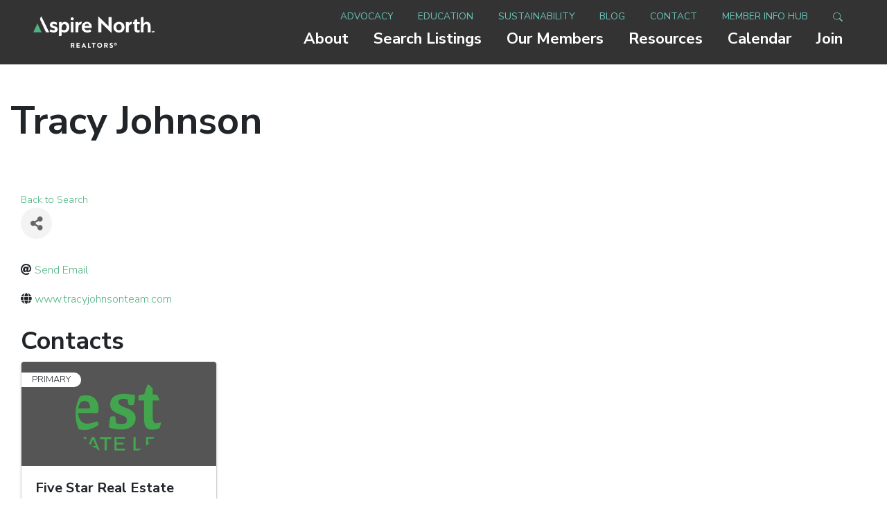

--- FILE ---
content_type: text/html; charset=utf-8
request_url: https://members.aspirenorthrealtors.com/realtordirectory/Details/tracy-johnson-1965231
body_size: 10173
content:
<!DOCTYPE html>
<html lang="en">

<head>
    <!-- TenantId: 2406; TenantKey: 19506863-fd80-4684-a64b-2b2dc3b41a0d -->
    <!-- IsDevMode: False -->
        <!-- Template URI: https://www.aspirenorthrealtors.com/growthzone ID 2274 -->
        <base href="https://www.aspirenorthrealtors.com" />
        <meta property="og:type" content="website" />
<meta property="og:title" content="Tracy Johnson " /><meta property="og:image" content="https://res.cloudinary.com/micronetonline/image/upload/c_crop,h_218,w_610,x_0,y_-1/f_auto/q_auto/v1704734922/tenants/19506863-fd80-4684-a64b-2b2dc3b41a0d/8cd1fef9f5ba4df89339c6c5f4576239/Aspire-North-SM-v3-Full-Color-RGB.png" /><meta property="og:site_name" content="GZ Module Pages" /><meta property="og:url" content="https://members.aspirenorthrealtors.com/realtordirectory/Details/tracy-johnson-1965231" />
    <meta http-equiv="X-UA-Compatible" content="IE=edge">
    <meta charset="utf-8">
    <meta name="viewport" content="width=device-width, initial-scale=1, minimum-scale=1, shrink-to-fit=no">

    

    <link rel="apple-touch-icon" sizes="180x180" href="/assets/favicon/apple-touch-icon.png">
<link rel="icon" type="image/png" sizes="32x32" href="/assets/favicon/favicon-32x32.png">
<link rel="icon" type="image/png" sizes="16x16" href="/assets/favicon/favicon-16x16.png">
<link rel="manifest" href="/assets/favicon/site.webmanifest">
<meta name="msapplication-TileColor" content="#da532c">
<meta name="theme-color" content="#ffffff">
    <link type="text/css" rel="stylesheet" href="/assets/css/build/style.css">
    
    <script type='text/javascript' src='https://platform-api.sharethis.com/js/sharethis.js#property=5fd29385f939700018424380&product=sop' async='async'></script>
    
    <!-- Global site tag (gtag.js) - Google Analytics -->
    <script async src="https://www.googletagmanager.com/gtag/js?id=G-R9ESQM0EFJ"></script>
    <script>
      window.dataLayer = window.dataLayer || [];
      function gtag(){dataLayer.push(arguments);}
      gtag('js', new Date());
      gtag('config', 'G-R9ESQM0EFJ');
      gtag('config', 'UA-186204992-1');
    </script>
    
    <style>
    .mn-scroll-slider * {
        font-family: 'Nunito Sans', sans-serif !important;
    }

    .mn-scroll-item {
        padding: 1rem;
    }
    </style>
    
    <style>
      	iframe#contact-form-embed {
          margin: 0;
          padding: 0;
          border: none;
          width: 100%;
          height: auto;
          min-height: 130vh;
        }
      	@media (min-width: 686px){
      	iframe#contact-form-embed {
        	min-height: 80vh;
        }
      }</style>
    
<link href="https://members.aspirenorthrealtors.com/public/css/mmp/core?v=hIj6QgGYRjwfpitUVZMw8OMzjlL-07w8MYEegl56ouI1" rel="stylesheet"/>
<style>
#mn-content > .mn-application > #gzns > .row.panel.panel-default {
  display: none;
}
</style>

    
    <style>
        #gzns .gz-cards .card {
            height: calc(100% - 30px);
            margin-bottom: 30px;
        }
    </style>

    <link href="https://members.aspirenorthrealtors.com/GZContent/css/public/lib/bootstrap/bootstrap-ns.min.css" rel="stylesheet" />
    <link href="https://members.aspirenorthrealtors.com/GZContent/css/public/lib/fontawesome/css/fa.css" rel="stylesheet" />
    <link href="https://cdnjs.cloudflare.com/ajax/libs/select2/4.0.6-rc.0/css/select2.min.css" rel="stylesheet" />
    <link href="https://cdnjs.cloudflare.com/ajax/libs/bootstrap-datepicker/1.9.0/css/bootstrap-datepicker.min.css" rel="stylesheet" />
    <link href="https://members.aspirenorthrealtors.com/Cms/Css?version=Version2" rel="stylesheet" type="text/css" />

</head>

<body class="">

	
  	<div id="cover" class="position-fixed h-100 w-100">
    	<img src="/assets/images/Rolling-1.1s-88px.gif" alt="Loading spinner" class="position-absolute m-auto"/>
    </div>
    

    <script>
        window.fbAsyncInit = function() {
            FB.init({
                appId: '633493053917203',
                xfbml: true,
                version: 'v8.0'
            });
            FB.AppEvents.logPageView();
        };

        (function(d, s, id) {
            var js, fjs = d.getElementsByTagName(s)[0];
            if (d.getElementById(id)) {return;}
            js = d.createElement(s);
            js.id = id;
            js.src = "https://connect.facebook.net/en_US/sdk.js";
            fjs.parentNode.insertBefore(js, fjs);
        }(document, 'script', 'facebook-jssdk'));
    </script>

    <script>
setTimeout(function() {
let calendarItems = document.querySelectorAll('.mn-scroll-item');
calendarItems.forEach(function(item) {
	let theInnerHtml = item.innerHTML;
    let theNewItem = `<a class="mn-scroll-item d-block text-white"  href="https://members.aspirenorthrealtors.com/eventcalendar">${theInnerHtml}</a>`;
    console.log(theNewItem);
    
    item.outerHTML = theNewItem;
});	
},1000);

</script>

    

    <header id="header">
	<a href="#content" class="sr-only" title="Skip to main content">Skip to main content</a>

<nav role="navigation" class="navbar navbar-expand-lg">

	
	<div class="holder h-100 d-flex justify-content-center align-items-start flex-wrap py-3">
	  <a class="header-logo" href="https://www.aspirenorthrealtors.com/" title="Site logo, navigate to home page"><img src="https://www.aspirenorthrealtors.com/images/uploads/Aspire_North_SM_v3_-_White___Green_RGB-website.png" class="nav-logo" alt="Aspire North Realtors" /></a>
	  

	  <button class="navbar-toggler ml-auto" type="button" aria-expanded="false" aria-label="Toggle navigation">
		  <i class="toggle-icon">
			  <span class="bar bar-1"></span>
			  <span class="bar bar-2"></span>
			  <span class="bar bar-3"></span>
		  </i>
	  </button>
	</div>

	<div id="nav-container" class="ml-auto">
		<div role="navigation" id="secondary-navigation" aria-label="Secondary">
			<ul class="text-right list-unstyled list-inline-block text-uppercase">
				
				<li class="list-inline-item primary">
				  <a href="/about/" >About</a>
				</li>
				
				<li class="list-inline-item primary">
				  <a href="/search-listings-1/" target="_blank">Search Listings</a>
				</li>
				
				<li class="list-inline-item secondary">
				  <a href="/advocacy/" >Advocacy</a>
				</li>
				
				<li class="list-inline-item primary">
				  <a href="/our-members/" >Our Members</a>
				</li>
				
				<li class="list-inline-item primary">
				  <a href="/resources/" >Resources</a>
				</li>
				
				<li class="list-inline-item primary">
				  <a href="/aspire-north-calendar/" >Calendar</a>
				</li>
				
				<li class="list-inline-item primary">
				  <a href="/join/" >Join</a>
				</li>
				
				<li class="list-inline-item secondary">
				  <a href="/education/" >Education</a>
				</li>
				
				<li class="list-inline-item secondary">
				  <a href="/sustainability/" >Sustainability</a>
				</li>
				
				<li class="list-inline-item secondary">
				  <a href="/our-blog/" >Blog</a>
				</li>
				
				<li class="list-inline-item secondary">
				  <a href="/contact/" >Contact</a>
				</li>
				
				<li class="list-inline-item secondary">
				  <a href="/member-info-hub/" target="_blank">Member Info Hub</a>
				</li>
				
				<li class="list-inline-item ">
				  <a href="/privacy-policy/" >Privacy Policy</a>
				</li>
				
				<li class="list-inline-item ">
				  <a href="/sitemap/" >Site Map</a>
				</li>
				
				<li class="list-inline-item active primarysecondary">
				  <a href="/growthzone/" >Tracy Johnson </a>
				</li>
				
				<li class="list-inline-item toggle-search-li secondary">
					<a href="/search" class="toggle-search" title="Search">
						<svg width="1em" height="1em" viewBox="0 0 16 16" class="bi bi-search" fill="currentColor" xmlns="http://www.w3.org/2000/svg">
							<path fill-rule="evenodd" d="M10.442 10.442a1 1 0 0 1 1.415 0l3.85 3.85a1 1 0 0 1-1.414 1.415l-3.85-3.85a1 1 0 0 1 0-1.415z"/>
							<path fill-rule="evenodd" d="M6.5 12a5.5 5.5 0 1 0 0-11 5.5 5.5 0 0 0 0 11zM13 6.5a6.5 6.5 0 1 1-13 0 6.5 6.5 0 0 1 13 0z"/>
						</svg>
					</a>
				</li>
			</ul>

		</div>
		<div id="primary-navigation" role="navigation" aria-label="Primary">
			<ul class="text-right list-unstyled list-inline-block">

				
				<li class="list-inline-item pb-2 has-children position-relative primary">
				  <a href="/about/" >About</a>
				  
				  <ul class="subnav list-unstyled">
				  	
					
					<li>
					  <a href="/about/staff/" >Staff</a>
					</li>
					
					<li>
					  <a href="/about/leadership/" >Leadership</a>
					</li>
					
					<li>
					  <a href="/about/committees/" >Committees</a>
					</li>
					
					<li>
					  <a href="/about/advertising-opportunities/" >Advertising Opportunities</a>
					</li>
					
				  </ul>
				  
				</li>
				
				<li class="list-inline-item pb-2 primary">
				  <a href="/search-listings-1/" target="_blank">Search Listings</a>
				  
				</li>
				
				<li class="list-inline-item pb-2 has-children position-relative secondary">
				  <a href="/advocacy/" >Advocacy</a>
				  
				  <ul class="subnav list-unstyled">
				  	
					
					<li>
					  <a href="/advocacy/local-state-and-national-advocacy-priorities/" >Local, State, and National Advocacy Priorities</a>
					</li>
					
					<li>
					  <a href="/advocacy/2025-aspire-north-realtors-candidate-questionnaires/" >2025 Aspire North REALTORS Candidate Questionnaires</a>
					</li>
					
				  </ul>
				  
				</li>
				
				<li class="list-inline-item pb-2 has-children position-relative primary">
				  <a href="/our-members/" >Our Members</a>
				  
				  <ul class="subnav list-unstyled">
				  	
					
					<li>
					  <a href="/our-members/realtor-directory/" >REALTOR Directory</a>
					</li>
					
					<li>
					  <a href="/our-members/brokerage-directory/" >REALTOR Offices</a>
					</li>
					
					<li>
					  <a href="/our-members/affiliate-directory/" >Affiliate Directory</a>
					</li>
					
				  </ul>
				  
				</li>
				
				<li class="list-inline-item pb-2 has-children position-relative primary">
				  <a href="/resources/" >Resources</a>
				  
				  <ul class="subnav list-unstyled">
				  	
					
					<li>
					  <a href="/resources/guide-to-filing-an-ethics-complaint-or-request-for-arbitration/" >Ethics Complaints / Arbitration Requests</a>
					</li>
					
					<li>
					  <a href="/resources/information-best-practices-for-real-estate-scams-frauds/" >Real Estate Scams & Frauds</a>
					</li>
					
					<li>
					  <a href="/resources/consumer-guides/" >Consumer Guides</a>
					</li>
					
				  </ul>
				  
				</li>
				
				<li class="list-inline-item pb-2 primary">
				  <a href="/aspire-north-calendar/" >Calendar</a>
				  
				</li>
				
				<li class="list-inline-item pb-2 primary">
				  <a href="/join/" >Join</a>
				  
				</li>
				
				<li class="list-inline-item pb-2 secondary">
				  <a href="/education/" >Education</a>
				  
				</li>
				
				<li class="list-inline-item pb-2 secondary">
				  <a href="/sustainability/" >Sustainability</a>
				  
				</li>
				
				<li class="list-inline-item pb-2 secondary">
				  <a href="/our-blog/" >Blog</a>
				  
				</li>
				
				<li class="list-inline-item pb-2 secondary">
				  <a href="/contact/" >Contact</a>
				  
				</li>
				
				<li class="list-inline-item pb-2 secondary">
				  <a href="/member-info-hub/" target="_blank">Member Info Hub</a>
				  
				</li>
				
				<li class="list-inline-item pb-2 ">
				  <a href="/privacy-policy/" >Privacy Policy</a>
				  
				</li>
				
				<li class="list-inline-item pb-2 ">
				  <a href="/sitemap/" >Site Map</a>
				  
				</li>
				
				<li class="list-inline-item pb-2 active primarysecondary">
				  <a href="/growthzone/" >Tracy Johnson </a>
				  
				</li>
				
			</ul>
		</div>
	</div>

</nav>

<div id="navigation-overlay"></div>


</header>

    <main id="content" role="main">
        
        





<div class="container pt-5">
  <h1>Tracy Johnson </h1>
</div>














<section class="standard-content py-5">
  <div class="container">
    <div id="gzns" class="gz-pageId-11915">
        <div class="">
            
            


 





<!--each module will have unique class in container fluid wrapper-->
<!--note, this module also uses the js (located before end of body) for rep area to add 4th column when content area is larger than 950-->
<div class="container-fluid gz-directory-details" itemscope="itemscope" itemtype="http://schema.org/LocalBusiness">

    <div class="row gz-page-return">
        <div class="col-sm-6">
            <a id="go-back" href="https://members.aspirenorthrealtors.com/realtordirectory">Back to Search</a>
        </div>
    </div>

    <!--page title and share buttons, exists on all module details pages-->
    <div class="row mb-4 gz-details-header">
        <div class="d-flex col-sm-12 gz-all-headers">
            <div class="gz-details-img">
            </div>
            <div class="gz-details-titles">
                <h1 class="gz-pagetitle" itemprop="name">Tracy Johnson </h1>
                <!-- share Button trigger modal (modal code at bottom of page) -->
            </div>
            <button id="shareDrop" type="button" class="btn gz-share-btn" data-toggle="modal" data-target="#shareModal" aria-label="Share"> <i class="gz-fas gz-fa-share-alt"></i></button>
        </div>
    </div>

    <!-- row for links and map -->
    <div class="row gz-details-links">
        <div class="col-sm-7 col-md-8">
            <ul class="list-group gz-list-group">
                
                
                

<li class="list-group-item gz-details-email">
                        <i class="gz-fas gz-fa-at"></i>
                        <a href="https://members.aspirenorthrealtors.com/realtordirectory/Contact/LwYR8dAp" class="card-link">
                            <span itemprop="email">Send Email</span>
                        </a>
                    </li>                <li class="list-group-item gz-details-website">
                    <i class="gz-fas gz-fa-globe"></i>
                    <a href="http://www.tracyjohnsonteam.com/" class="card-link"  target=&quot;_blank&quot;>
                        <span itemprop="sameAs">www.tracyjohnsonteam.com</span>
                    </a>
                </li>
            </ul>
        </div>
        <div class="col-sm-5 col-md-4">
            
        </div>
    </div><!-- row end -->
    <!-- row for about -->



    <!-- row for video media and highlights -->
    <div class="row gz-video-highlights">
        <!-- if no video, omit entire gz-details-video column below -->
        <!-- if no custom fields, omit entire gz-details-custom col -->
        <div class="col gz-details-custom">
        </div>
    </div>


    <!-- ***row for images, omit entire row if none exist. Each image will pull up modal with the full size image in it. Same module, unique image, see https://getbootstrap.com/docs/4.1/components/modal/#varying-modal-content -->

    <!-- row for membership type -->


    <!-- row for member contacts -->
        <div class="row gz-details-reps">
            <div class="col-sm-12">
                <h3 class="gz-subtitle">Contacts</h3>
            </div>
                            <div class="gz-cards col-sm-6 col-md-4">
        <div class="card gz-contact-card">
    <div class="card-img-top">
            <img class="gz-contact-img" src="https://res.cloudinary.com/micronetonline/image/upload/c_crop,h_181,w_600,x_0,y_0/f_auto/q_auto/v1687800132/tenants/19506863-fd80-4684-a64b-2b2dc3b41a0d/1436fc176a1a4055ba3450d464742fd4/fivestar.png" alt="" title="Five Star Real Estate Commerce">
    </div>

            <!--if primary contact add gz-prim-contact div-->
                <div class="gz-prim-contact">Primary</div>
            <div class="card-body">
                <h5 class="card-title">

                    <div class="gz-member-repname">
Five Star Real Estate Commerce                    </div>
                    <div class="gz-member-reptitle"></div>
                </h5>
                <p class="card-text">
                        <a class="btn gz-rep-phone" href="tel:2483132880" title="(248) 313-2880" aria-label="Phone">
                            <i class="gz-fas gz-fa-phone"></i>
                        </a>
                                            <a class="btn gz-rep-email" href="https://members.aspirenorthrealtors.com/realtordirectory/Contact/LyOY7X9p" title="Send Email" aria-label="Email">
                            <i class="gz-fas gz-fa-at"></i>
                        </a>
                                                <a class="btn gz-rep-website" href="http://www.tracyjohnsonteam.com/" title="www.tracyjohnsonteam.com" target="_blank" aria-label="Website">
                                <i class="gz-fas gz-fa-globe"></i>
                            </a>
                </p>
            </div>
        </div>
    </div>


        </div> <!--closing contact row-->

</div><!-- container fluid close-->
<!-- share Modal for share button next to page title -->
<div class="modal share-modal fade" id="shareModal" tabindex="-1" role="dialog" aria-labelledby="shareModaLabel" aria-hidden="true">
    <div class="modal-dialog" role="document">
        <div class="modal-content">
            <div class="modal-header">
                <h5 class="modal-title" id="shareModaLabel">Share</h5>
                <button type="button" class="close" data-dismiss="modal" aria-label="Close"> <span aria-hidden="true">&times;</span> </button>
            </div>
            <div class="modal-body">
                <!--add <a> for each option that currently exists-->
                <a class="gz-shareprint" title="Print this page" rel="nofollow" href="https://members.aspirenorthrealtors.com/realtordirectory/Details/tracy-johnson-1965231?rendermode=print" target="_blank"><i class="gz-fas gz-fa-print"></i>Print</a>
                <a class="gz-shareemail" href="https://members.aspirenorthrealtors.com/realtordirectory/Details/tracy-johnson-1965231" rel="nofollow" data-dismiss="modal" target="_blank" title="Share by Email"><i class="gz-fas gz-fa-envelope"></i>Email</a>
                
                <a class="gz-sharefacebook" href="http://www.facebook.com/sharer.php?u=https%3a%2f%2fmembers.aspirenorthrealtors.com%2frealtordirectory%2fDetails%2ftracy-johnson-1965231" title="Share on Facebook" target="_blank"><i class="gz-fab gz-fa-facebook-f"></i>Facebook</a>
                <a href="http://www.linkedin.com/shareArticle?mini=true&amp;url=https%3a%2f%2fmembers.aspirenorthrealtors.com%2frealtordirectory%2fDetails%2ftracy-johnson-1965231&amp;title=Tracy+Johnson+" title="Share on LinkedIn" target="_blank"><i class="gz-fab gz-fa-linkedin"></i>LinkedIn</a>
                <a href="http://twitter.com/share?text=Tracy+Johnson+&amp;url=https%3a%2f%2fmembers.aspirenorthrealtors.com%2frealtordirectory%2fDetails%2ftracy-johnson-1965231" title="Share on X" target="_blank" ><span class="gz-twitter-img-placeholder-share-modal"></span>X</a>
                <a href="//pinterest.com/pin/create/button/?media=&amp;url=https%3a%2f%2fmembers.aspirenorthrealtors.com%2frealtordirectory%2fDetails%2ftracy-johnson-1965231" title="Share on Pinterest" target="_blank"><i class="gz-fab gz-fa-pinterest-square"></i>Pinterest</a>
            </div>
            <div class="modal-footer">
                <button type="button" class="btn" data-dismiss="modal">Close</button>
            </div>
        </div>
    </div>
</div>
<!-- end of Modal -->








            
                <div class="gz-row">
        <div class="gz-col-1">
            <div class="gz-block gz-powered-by">
                <span>Powered By </span><a href="https://www.growthzone.com">GrowthZone</a>
            </div>
        </div>
    </div>

        </div>
    </div>
  </div>
</section>












































<div id="premier-partners" class="pt-6 pb-5">
    <div class="container">
        <div class="row">
            <div class="col-lg-4 col-12">
                <h2 class="font-weight-light mb-lg-0 mb-5 h3">Premier Partners</h2>
            </div>
            <div class="col-lg-8 col-12">
                <div class="partners">
                    <div class="partners-slideshow">
                        <div class="partners-slides">
                            
                                
                                <div class="partner">

                                    
                                    <a href="/advertiser/allied-morse-moving-storage" class="d-flex">
                                        
                                        
                                          
                                          <img src="https://www.aspirenorthrealtors.com/images/logos/_resize/Morse_moving_small_270x220_resize_7473cbf77a010a555b1edf824d5b0486.jpg" class="partner-logo logo-graphic" alt="Allied Morse Moving &amp; Storage partner logo" />
                                          
                                        

                                        <div class="flex-column d-flex">
                                                <h5>Your friends don&#39;t really want to help you move! We do!</h5>

<p><strong>- Morse Moving and Storage</strong></p>
                                        </div>
                                    </a>
                                    

                                </div>
                                
                                <div class="partner">

                                    
                                    <a href="/advertiser/williams-bay-pumping" class="d-flex">
                                        
                                        
                                          
                                          <img src="https://www.aspirenorthrealtors.com/images/logos/_resize/WB-Lamar-Septic-New_FINAL_APPROVED_10-16-24_resize_7473cbf77a010a555b1edf824d5b0486.png" class="partner-logo logo-graphic" alt="Williams &amp; Bay Pumping partner logo" />
                                          
                                        

                                        <div class="flex-column d-flex">
                                                <h5><strong>Now offering Septic System Installation &amp; Excavating Services!</strong></h5>

<p><strong>- Williams &amp; Bay Pumping</strong></p>
                                        </div>
                                    </a>
                                    

                                </div>
                                
                            
                        </div>
                        <div class="partner-arrows custom-arrows"></div>
                    </div>
                </div>
            </div>
        </div>
    </div>
</div>

<section class="secondary-advertiser-space py-6">
    <div class="container">
        <h3 class="position-relative pr-6 mb-5">Solutions designed for all your needs <div class="advertiser-arrows custom-arrows"></div></h3>
        <div class="secondary-advertisers row">
            
                
                    
                    <a href="/advertiser/big-moose-home-inspections" class="d-block h-100 text-standard">
                        <div class="p-4 secondary-advertiser">
                            <h5>Exceptional inspections guaranteed!</h5>
                            <div class="secondary-advertiser-content">
                            <p class="mb-0">Big Moose Home Inspections</p>
                            
                            <p class="mb-0">800-531-0233</p>
                            <img src="/images/made/images/logos/big-moose-logo_100_90.png" class="img-fluid secondary-advertiser-logo" alt="Big Moose Home Inspections Ad Logo" />
                            </div>
                        </div>
                    </a>
                    
                
            
                
                    
                    <a href="/advertiser/williams-bay-pumping" class="d-block h-100 text-standard">
                        <div class="p-4 secondary-advertiser">
                            <h5>Call the EXPERTS in SEPTIC INSPECTIONS!</h5>
                            <div class="secondary-advertiser-content">
                            <p class="mb-0">Williams & Bay Pumping</p>
                            
                            <p class="mb-0">231-228-7499</p>
                            <img src="/images/made/images/logos/Williams_Bay_Pumping_Logo_4Color_2_120_49.png" class="img-fluid secondary-advertiser-logo" alt="Williams & Bay Pumping Ad Logo" />
                            </div>
                        </div>
                    </a>
                    
                
            
        </div>
    </div>
</section>





    </main>

    
<footer id="footer" role="navigation" aria-label="Footer" class="py-6 px-lg-5 text-white">
    <div class="container-fluid">
        <div class="row justify-content-between">

            
            
            <div class="footer-left col-xl-4 col-lg-6 text-lg-left text-center mb-4 mb-xl-0">
                <div class="pr-xl-5">
                    <h5>Our Mission</h5>
                    <p>Aspire North is dedicated to promoting advocacy, education, ethics, and professional standards for REALTORS.</p>
                </div>
            </div>
            
            
            
            <div class="footer-mid text-lg-left text-center mb-4 mb-lg-0 col-lg-auto">
                
                <h5>Contact Us</h5>
                <address class="mb-1">
                    
                    <a href="https://www.google.com/maps/place/Traverse+Area+Association+of+Realtors/@44.7521618,-85.5981457,17z/data=!3m1!4b1!4m5!3m4!1s0x881fcd4ecfe91e6f:0x4e4274466ba940bd!8m2!3d44.7521618!4d-85.595957" target="_blank" title="Google Maps link">
                    
                    
                    852 S Garfield Ave, Traverse City, MI 49686
                    
                    
                    </a>
                    
                </address>
                <div class="contacts">
                    
                    <ul class="list-inline list-unstyled ml-0">
                        <li class="list-inline-item">P: <a href="tel:231.947.2050" class="text-white" title="Call phone number">231.947.2050</a></li>
                        
                        <li class="list-inline-item">E: <a href="mailto:info@aspirenorthrealtors.com" title="Email info@aspirenorthrealtors.com" class="text-white">info@aspirenorthrealtors.com</a></li>
                    </ul>
                    
                </div>
                <a class="text-underline d-block" href="/privacy-policy">Privacy Policy</a>
                <a class="text-underline d-block" href="/sitemap">Sitemap</a>
            </div>

            
            
            <div class="footer-right text-lg-left text-center col-lg-auto">
                <h5>Join Aspire North</h5>
                <p>Did you know that Aspire North is not just for REALTORS?<br />
<a href="https://www.aspirenorthrealtors.com/join/">Learn how to become a member today!</a></p>
            </div>
            
            
            

        </div>
    </div>
</footer>




<script type="text/javascript" src="/assets/js/plugins/jquery.min.js"></script>
<script type="text/javascript" src="/assets/js/plugins/popper.min.js"></script>
<script type="text/javascript" src="/assets/js/plugins/bootstrap.min.js"></script>
<script type="text/javascript" src="/assets/js/plugins/slick.min.js"></script>
<script type="text/javascript" src="/assets/js/plugins/fancybox.min.js"></script>

<script type="text/javascript" src="/assets/js/build/polyfill.min.js?v=1768470468"></script>
<script type="text/javascript" src="/assets/js/build/script.min.js?v=1768470468"></script>




    

    <script>
            var MMP = MMP || {};
            MMP.Base = {TenantId: 2406, Url: '//members.aspirenorthrealtors.com/' };
    </script>

    <script src="https://ajax.googleapis.com/ajax/libs/jquery/3.1.1/jquery.min.js" type="text/javascript"></script>
    <script src="https://cdnjs.cloudflare.com/ajax/libs/popper.js/1.14.3/umd/popper.min.js" integrity="sha384-ZMP7rVo3mIykV+2+9J3UJ46jBk0WLaUAdn689aCwoqbBJiSnjAK/l8WvCWPIPm49" crossorigin="anonymous"></script>
    <script src="https://cdnjs.cloudflare.com/ajax/libs/bootstrap-datepicker/1.9.0/js/bootstrap-datepicker.min.js"></script>
    <script src="https://stackpath.bootstrapcdn.com/bootstrap/4.3.1/js/bootstrap.min.js" integrity="sha384-JjSmVgyd0p3pXB1rRibZUAYoIIy6OrQ6VrjIEaFf/nJGzIxFDsf4x0xIM+B07jRM" crossorigin="anonymous"></script>
    
    <script>
        MMP.jQuery = jQuery.noConflict(true);
    </script>
<script src="https://members.aspirenorthrealtors.com/public/js/mmp/core?v=qw0N1n4OBOXaPR_-bwgsZFg3_LPCaO3V-4KZwVTl9pY1"></script>

    <script src="https://members.aspirenorthrealtors.com/public/js/select2-MMP/core?v=YEh8gXjGY22IAPuwtxZZO_VDYcUUyR4LM2pyJhHIehs1"></script>

    
    <script type="text/javascript">
        MMP.jQuery(function ($) {
            MMP.Plugins.SendToPhone.Init('.gz-sharephone');
            MMP.Plugins.Print.Init('.gz-shareprint');
            MMP.Plugins.Email.Init('.gz-shareemail', 'Tell a friend about Tracy Johnson ', 'https://members.aspirenorthrealtors.com/realtordirectory/TellAFriend/1965231', "gzns", "gz");

            var referrer = document.referrer.toLowerCase();
            var host = location.host.toLowerCase();
            if ((referrer.indexOf(host) != -1) && ((referrer.indexOf('/search') != -1) || (referrer.indexOf('/find') != -1))) {
                $('#go-back').attr('href', referrer)
            }
        });

        (function ($) {
            $(function () {
                var $gzns = $('#gzns');
                var $info = $('#gzns').find('.col-sm-6.col-md-4');
                if ($gzns.width() > 950) {
                    $info.addClass('col-lg-3');
                }
                $('#detailsImagesModal').on('show.bs.modal', function (event) {
                    var button = $(event.relatedTarget); // Button that triggered the modal
                    var caption = button.data("caption");
                    var title = button.data("title");
                    var alt = button.attr("alt");
                    var url = button.attr("src");// Extract info from data-* attributes
                    var modal = $(this);
                    modal.find('#imagesModalLabel').text(title);
                    modal.find('#imagesModalCaption').text(caption);
                    modal.find('.gz-modal-details-img').attr("src", url);
                    modal.find('.gz-modal-details-img').attr("alt", alt);
                });
            });
        })(MMP.jQuery);




    </script>

    <script>
        (function ($) {
            $(function () {
                //Used to execute scripts in customers templates (public modules) after page load
                if (window.runOnModuleLoad) {
                    window.runOnModuleLoad($);
                }

                fetch('https://members.aspirenorthrealtors.com/api/analytics/visitor');
            });
        })(MMP.jQuery);
    </script>
</body>


</html>

